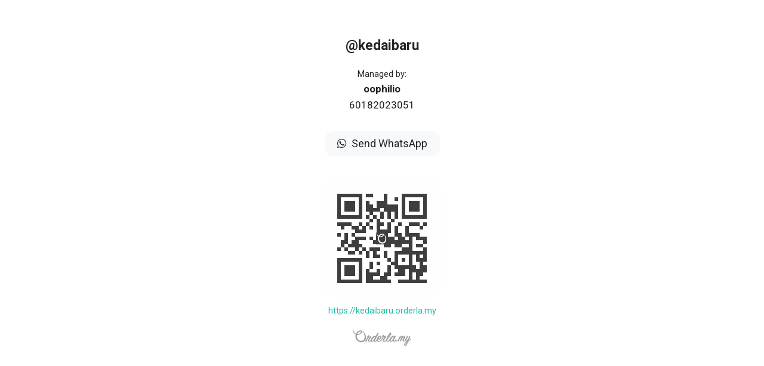

--- FILE ---
content_type: text/html; charset=UTF-8
request_url: https://kedaibaru.orderla.my/
body_size: 3396
content:
<!DOCTYPE html>


<html lang="en">
<head>
<meta charset="UTF-8">
<meta name="viewport" content="width=device-width, initial-scale=1.0">
<meta http-equiv="X-UA-Compatible" content="ie=edge">


<!-- Styles -->
<link href=https://kedaibaru.orderla.my/vendor/bootstrap/css/bootstrap.min.css rel="stylesheet">

<!-- Custom styles for this template-->
<link href="/css/store_front.css" rel="stylesheet">
<link href=https://kedaibaru.orderla.my/vendor/fontawesome-free/css/all.min.css rel="stylesheet" type="text/css">

<link href="https://kedaibaru.orderla.my/css/orderla_form_themes.css" rel="stylesheet">
<link href=/css/toastr.css?id=476af1a867afc057a58739cb61a618ad rel="stylesheet" type="text/css">

<!-- CSRF Token -->
<meta name="csrf-token" content="h1lM5MsvIbt0cag21aOxSImQebBy1m2zzjnmnrDK">

<link rel="apple-touch-icon" sizes="57x57" href="/favicon/apple-icon-57x57.png">
  <link rel="apple-touch-icon" sizes="60x60" href="/favicon/apple-icon-60x60.png">
  <link rel="apple-touch-icon" sizes="72x72" href="/favicon/apple-icon-72x72.png">
  <link rel="apple-touch-icon" sizes="76x76" href="/favicon/apple-icon-76x76.png">
  <link rel="apple-touch-icon" sizes="114x114" href="/favicon/apple-icon-114x114.png">
  <link rel="apple-touch-icon" sizes="120x120" href="/favicon/apple-icon-120x120.png">
  <link rel="apple-touch-icon" sizes="144x144" href="/favicon/apple-icon-144x144.png">
  <link rel="apple-touch-icon" sizes="152x152" href="/favicon/apple-icon-152x152.png">
  <link rel="apple-touch-icon" sizes="180x180" href="/favicon/apple-icon-180x180.png">
  <link rel="icon" type="image/png" sizes="192x192"  href="/favicon/android-icon-192x192.png">
  <link rel="icon" type="image/png" sizes="32x32" href="/favicon/favicon-32x32.png">
  <link rel="icon" type="image/png" sizes="96x96" href="/favicon/favicon-96x96.png">
  <link rel="icon" type="image/png" sizes="16x16" href="/favicon/favicon-16x16.png">
  <meta name="msapplication-TileColor" content="#ffffff">
  <meta name="msapplication-TileImage" content="/favicon/ms-icon-144x144.png">
  <meta name="theme-color" content="#ffffff">

  


<title>@kedaibaru </title>

<link href="https://fonts.googleapis.com/css2?family=Roboto:ital,wght@0,100;0,300;0,400;0,500;0,700;0,900;1,100;1,300;1,400;1,500;1,700;1,900&display=swap" rel="stylesheet">

<style>
html, body {
  font-family: "Roboto", sans-serif;
}
a.btn {
  transition: all .2s ease-in-out;
}
a.btn:hover {
  /* transform: scale(1.001); */
  box-shadow: 0 2px 4px 2px rgba(0, 0, 0, 0.05);
}
</style>

</head>


<body style="background-color:white;">
<nav class="navbar" style="background-color:;">
<div style="display:flex;justify-content:center;align-items:center;overflow: hidden;">
</div>
</nav>

<div class="container" >
<div class="row">
<div class="col-12 col-lg-8 mx-auto pb-2">


<div class="card mb-2 shadow-none" style="border-radius:10px;overflow: hidden;">

<div
style="width:100%;height: 90px; background-color:rgb(255, 255, 255);position:absolute;top:0;z-index:0;"
></div>

<div class="card-body" style="z-index:1;">

<center>

<br/>




<strong style="font-size:23px;">@kedaibaru</strong><br/>




<div style="height:18px;"></div>

Managed by:<br/>
<strong style="font-size:17px;">oophilio</strong>
<br/>
<span style="font-size:17px;">60182023051</span>

<div style="height:20px;"></div>
</center>



<center>
  <div style="height:10px;"></div>
  <a class="btn btn-light" href=https://orderla.my/wa/60182023051/
    style="font-size:18px;border-radius:14px; padding-left:20px; padding-right: 20px;"
  >
  <i class="fab fa-whatsapp mr-1"></i>
  Send WhatsApp
  </a>
</center>



</div>
</div>





<div style="height:10px"></div>

<center>


<img style="border-radius: 18px;" src="data:image/png;base64, [base64]/N79+357n7xbe3t2OAaTWuF4DDibAgQViQICxIEBYkCAsShAUJwoIEYUGCsCBBWJAgLEgQFiQICxKEBQnCggRhQYKwIEFYkCAsSBAWJAgLEoQFCcKCRK3B57py5YrBZ/tXmUxm10/CrKf0d4VR+syVPU+YZ7bJ1J8ixo4FEcKCBGFBgrAgQViQMDkVljI4Zeyim/[base64]/q1Km9ftXzPN/3gyAo+6sVLNLtHaRSR/3Ik10WFhbu37+/64ddXV03btxoa2vzPO/Pnz8fPnx49eqVk+VVEcLaYWVl5dixY+fOnZueno7FYp7nPXr0KJlM+r6fy+VmZmZaW1t7e3vz+Xw+n//9+7fr9UYXf8fabWxsbHBw8Pjx43V1del0OplMfv78+datW0NDQ2/evEkkEoVC4du3b319fTU1vHt74q3ZLZPJLC4uptPpBw8etLe3j42NpdPp1dXVpqamkZGRjo6OFy9ebGxszM3N3bx50/Vio4uwynjy5EmhULh27Zrv+7Ozs6lUanh4+P3792fPnn38+PH4+HgsFstkMr29vY2Nja4XG1G2v20m4p+k+/uA/v7+np6eqampIAjW19fn5ua+f/+ey+U2Nzf/Pvj169cTExPv3r0zuJ7KfpepUzAMTo785b28CxcuBEHw9OnT+fn5vR6Tz+eTyWT4sI4U/ldYRjweP336dLFY/Pnz5z4PW1xcbGlpqa+vt7awKkJYZdTU1NTV1QVBsNe/hf6vUCjU19c3NDRYW1gVIawytra2CoVCIpFoamra52Ge58VisUQiYWtd1YSwypuZmYnH4xcvXtznMWfOnNna2lpdXbW2qioSxZMpKpuVwgg/PWWz2c7OzlQq9enTp7KDs+d5ly5dWlhYWF9fD/nqunejlG7WDokdq7wvX74sLy+3tLT09fWVfcDt27dPnjx5pL6v9p8QVnm+7z9//jwIgp6ennv37tXW7tjau7u77969u7a29vHjR1crjDj+HWtP2Wz25cuX/f39d+7cuXr1ajab/fHjR0NDQ2dnZ2tra7FYHB0dXVlZcb3MiCKs/bx9+3ZpaWlgYKC5uTmVSv39+dLS0rNnz3K5nMO1RRxhHWBiYuLr16+XL18+f/[base64]/ve92Lyr09T1O5ufjgyJHQsShAUJwoIEYUGCsCDh/nOFOlGblXSn2Jdy/[base64] ">

<div style="height:10px;"></div>
<a class="theme-color-default" href="https://kedaibaru.orderla.my" target="_blank">https://kedaibaru.orderla.my</a><br/>
</center>

<div style="height:10px;"></div>

</div>

</div>
</div>

<center>
  <a href="https://orderla.my" target="_blank" ><img src="/img/orderla-logo-form-grey.svg" height="30" class="" alt="" style="margin-top:0px;"></a>
</center>

<div style="height:10px;"></div>

<!-- Bootstrap core JavaScript-->
<script src="https://kedaibaru.orderla.my/vendor/jquery/jquery.min.js"></script>

<script src="//cdnjs.cloudflare.com/ajax/libs/toastr.js/latest/js/toastr.min.js"></script>

<script>
  

</script>

</body>
</html>


--- FILE ---
content_type: text/css
request_url: https://kedaibaru.orderla.my/css/orderla_form_themes.css
body_size: 2359
content:
.theme-bg-default{background-color:#1ebea5}.theme-color-default,.theme-color-default:hover{color:#1ebea5}.theme-bg-purple{background-color:#d20e87}.theme-color-purple,.theme-color-purple:hover{color:#d20e87}.theme-bg-red{background-color:#e92228}.theme-color-red,.theme-color-red:hover{color:#e92228}.theme-bg-mustard{background-color:#f3b90b}.theme-color-mustard,.theme-color-mustard:hover{color:#f3b90b}.theme-bg-blue{background-color:#007aff}.theme-color-blue,.theme-color-blue:hover{color:#007aff}.theme-bg-light-blue{background-color:#10abff}.theme-color-light-blue,.theme-color-light-blue:hover{color:#10abff}.theme-bg-green-leaf{background-color:#7ed321}.theme-color-green-leaf,.theme-color-green-leaf:hover{color:#7ed321}.theme-bg-pink{background-color:#ea4c89}.theme-color-pink,.theme-color-pink:hover{color:#ea4c89}.theme-bg-orange{background-color:#fd9927}.theme-color-orange,.theme-color-orange:hover{color:#fd9927}.theme-bg-red-yellow{background-color:#fc4f2b}.theme-color-red-yellow,.theme-color-red-yellow:hover{color:#fc4f2b}.theme-bg-charcoal{background-color:#404040}.theme-color-charcoal,.theme-color-charcoal:hover{color:#404040}.theme-bg-black{background-color:#000}.theme-color-black,.theme-color-black:hover{color:#000}.theme-bg-chocolate{background-color:#623d1b}.theme-color-chocolate,.theme-color-chocolate:hover{color:#623d1b}.theme-bg-indigo{background-color:#4b0083}.theme-color-indigo,.theme-color-indigo:hover{color:#4b0083}.theme-bg-dark-slate-blue{background-color:#483d8b}.theme-color-dark-slate-blue,.theme-color-dark-slate-blue:hover{color:#483d8b}.theme-bg-green{background-color:#4dc759}.theme-color-green,.theme-color-green:hover{color:#4dc759}.theme-bg-coral{background-color:#ff6f61}.theme-color-coral,.theme-color-coral:hover{color:#ff6f61}.theme-bg-fuchsia{background-color:#bd06bd}.theme-color-fuchsia,.theme-color-fuchsia:hover{color:#bd06bd}.theme-bg-dark-purple{background-color:#9f075c}.theme-color-dark-purple,.theme-color-dark-purple:hover{color:#9f075c}.theme-bg-pink-pastel{background-color:#ed6772}.theme-color-pink-pastel,.theme-color-pink-pastel:hover{color:#ed6772}.theme-bg-blue-pastel{background-color:#61d4f0}.theme-color-blue-pastel,.theme-color-blue-pastel:hover{color:#61d4f0}.theme-bg-green-pastel{background-color:#65dc65}.theme-color-green-pastel,.theme-color-green-pastel:hover{color:#65dc65}


--- FILE ---
content_type: image/svg+xml
request_url: https://kedaibaru.orderla.my/img/orderla-logo-form-grey.svg
body_size: 16748
content:
<?xml version="1.0" encoding="UTF-8"?>
<svg width="94px" height="29px" viewBox="0 0 94 29" version="1.1" xmlns="http://www.w3.org/2000/svg" xmlns:xlink="http://www.w3.org/1999/xlink">
    <!-- Generator: Sketch 60.1 (88133) - https://sketch.com -->
    <title>orderla-logo-form-grey</title>
    <desc>Created with Sketch.</desc>
    <defs>
        <path d="M1.42258696,15.5211 C1.75365652,13.8894 3.10158261,11.7138 4.87516957,8.63958261 C5.39542174,8.61593478 5.98661739,8.52134348 6.60146087,8.26121739 C5.41906957,9.70373478 4.16573478,11.5246174 4.16573478,13.0380783 C4.16573478,14.3150609 4.94611304,15.3319174 6.38863043,15.3319174 C7.73655652,15.3319174 9.13177826,14.3150609 9.69932609,12.9671348 C9.95945217,12.3286435 9.93580435,11.7610957 9.77026957,11.4300261 C9.55743913,11.0043652 9.22636957,11.028013 9.03718696,11.4536739 C8.30410435,13.0853739 7.3581913,14.4096522 6.55416522,14.4096522 C6.22309565,14.4096522 6.03391304,14.031287 6.03391304,13.4164435 C6.03391304,12.0212217 7.38183913,10.1530435 8.65882174,8.68687826 C8.91894783,8.37945652 9.03718696,8.04838696 9.03718696,7.76461304 C9.03718696,7.19706522 8.68246957,6.58222174 8.3514,6.25115217 C8.04397826,5.94373043 7.8075,5.99102609 7.40548696,6.2748 C6.69605217,6.79505217 6.05756087,7.12612174 5.49001304,7.2680087 C5.75013913,6.51127826 5.91567391,5.8254913 5.91567391,5.37618261 C5.91567391,4.83228261 5.70284348,4.5485087 5.20623913,4.5485087 C4.47315652,4.5485087 2.95969565,6.22750435 2.95969565,7.43354348 C2.95969565,7.74096522 3.12523043,8.04838696 3.40900435,8.30851304 C2.10837391,9.91656522 0.902334783,11.855687 0.500321739,12.6124174 C0.169252174,13.2272609 0.0037173913,13.7948087 0.0037173913,14.3150609 C0.0037173913,14.835313 0.1929,15.3319174 0.594913043,15.7102826 C1.02057391,16.1595913 1.32799565,15.9467609 1.42258696,15.5211 Z M15.6585783,15.2846217 C17.0301522,15.2846217 18.4963174,14.0549348 19.1348087,12.7779522 C19.4422304,12.115813 19.3476391,11.4536739 19.2294,11.2408435 C19.0165696,10.8151826 18.7091478,10.7915348 18.4726696,11.2408435 C17.6686435,12.8016 16.5099,14.3623565 15.6822261,14.3623565 C15.4693957,14.3623565 15.3748043,14.1968217 15.3748043,13.8421043 C15.3748043,13.4637391 15.5166913,12.943487 15.8004652,12.3286435 C16.911913,9.9875087 18.9219783,6.67681304 20.2935522,4.07555217 C20.9083957,2.96410435 21.2158174,2.04183913 21.2158174,1.40334783 C21.2158174,1.07227826 21.1212261,0.764856522 21.002987,0.481082609 C20.7665087,-0.0864652174 20.4354391,-0.13376087 20.0097783,0.457434783 C19.2294,1.56888261 17.6922913,4.24108696 16.5099,6.46398261 C16.3207174,5.84913913 15.8004652,5.51806957 14.9964391,5.51806957 C13.7667522,5.51806957 11.8039826,6.62951739 9.95945217,9.30172174 C9.13177826,10.5077609 8.70611739,11.8083913 8.70611739,12.8016 C8.70611739,14.1968217 9.46284783,15.2136783 10.8344217,15.2136783 C11.8749261,15.2136783 12.7971913,14.5988348 13.5302739,13.8421043 C13.7194565,14.8826087 14.4998348,15.2846217 15.6585783,15.2846217 Z M11.1654913,14.1731739 C10.9053652,14.1731739 10.8107739,13.8657522 10.8107739,13.4400913 C10.8107739,12.659713 11.1891391,11.4773217 11.8985739,10.3658739 C13.1519087,8.37945652 14.7126652,6.93693913 15.3748043,6.96058696 C15.824113,6.98423478 15.3984522,8.3558087 14.1214696,10.7915348 C13.0573174,12.8488957 11.9222217,14.1731739 11.1654913,14.1731739 Z M30.6040043,15.2373261 C31.9992261,15.2373261 33.7491652,14.2204696 34.3403609,12.7543043 C34.6477826,12.0921652 34.5768391,11.4300261 34.4586,11.1699 C34.2221217,10.6496478 33.8674043,10.7442391 33.6545739,11.1935478 C32.9451391,12.8488957 31.597213,14.291413 30.7458913,14.291413 C30.4148217,14.291413 30.2256391,13.8894 30.2256391,13.2745565 C30.2256391,12.9907826 30.2965826,12.5651217 30.3911739,12.2577 C30.8168348,11.0516609 31.9755783,9.4436087 32.9924348,8.26121739 C33.2762087,7.95379565 33.3944478,7.64637391 33.3944478,7.3626 C33.3944478,6.77140435 32.9924348,6.13291304 32.685013,5.7309 C32.4012391,5.35253478 32.0701696,5.51806957 31.6918043,5.75454783 C30.9114261,6.25115217 30.2965826,6.58222174 29.6344435,6.74775652 C29.8945696,5.96737826 30.0837522,5.25794348 30.0837522,4.76133913 C30.0837522,4.24108696 29.8945696,3.93366522 29.3979652,3.93366522 C28.5939391,3.95731304 27.0095348,5.68360435 27.0095348,6.93693913 C27.0095348,7.3626 27.246013,7.71731739 27.6716739,7.97744348 C26.4183391,10.8624783 23.9589652,14.2677652 21.5941826,14.2677652 C20.9320435,14.2677652 20.5063826,13.5583304 20.5063826,12.4705304 C20.5063826,12.0448696 20.5773261,11.5482652 20.719213,11.0753087 C21.263113,11.4536739 21.8306609,11.5955609 22.3982087,11.5955609 C23.438713,11.5955609 24.3373304,11.0043652 25.0231174,10.1530435 C25.6616087,9.32536957 26.0163261,8.3558087 26.0163261,7.67002174 C26.0163261,7.38624783 25.9217348,7.10247391 25.8034957,6.88964348 C25.4251304,6.41668696 24.9758217,6.06196957 24.3373304,5.65995652 C24.1008522,5.51806957 23.8407261,5.47077391 23.5333043,5.47077391 C22.1853783,5.47077391 20.2462565,6.79505217 19.0165696,9.20713043 C18.543613,10.1530435 18.3071348,11.0989565 18.3071348,11.9266304 C18.3071348,13.7948087 19.5131739,15.2136783 21.6887739,15.1900304 C24.5738087,15.1427348 27.1041261,12.2577 29.0432478,8.21392174 C29.5635,8.19027391 30.1546957,8.09568261 30.793187,7.8119087 C29.8472739,8.92335652 28.9250087,10.223987 28.5229957,11.5009696 C28.3574609,11.9975739 28.2865174,12.4232348 28.2865174,12.8016 C28.2865174,14.1968217 29.1141913,15.2373261 30.6040043,15.2373261 Z M21.5705348,10.3422261 C21.405,10.3422261 21.2394652,10.2949304 21.0502826,10.2003391 C21.0975783,10.0821 21.1448739,9.9875087 21.263113,9.77467826 C22.2326739,7.85920435 23.8407261,6.48763043 24.266387,6.8187 C24.5028652,7.00788261 23.9589652,8.16662609 23.2968261,9.01794783 C22.8238696,9.65643913 22.1853783,10.3422261 21.5705348,10.3422261 Z M35.8301739,15.1900304 C37.8165913,15.1900304 39.5665304,13.2509087 39.9212478,12.5414739 C40.2286696,11.9029826 40.2523174,11.3590826 40.1577261,11.0043652 C39.9921913,10.3895217 39.4719391,10.3895217 39.1645174,10.9807174 C38.2659,12.6833609 36.8943261,14.2677652 35.8065261,14.2677652 C35.4991043,14.2677652 35.3572174,13.8657522 35.3572174,13.2982043 C35.3572174,12.4705304 35.6646391,11.4063783 36.1375957,10.2003391 C38.2186043,8.80511739 40.7962174,6.01467391 41.5293,3.20058261 C41.6475391,2.79856957 41.671187,2.53844348 41.671187,2.20737391 C41.671187,1.59253043 41.4110609,0.930391304 40.8908087,0.481082609 C40.4415,0.0554217391 40.0158391,0.197308696 39.5665304,0.646617391 C37.2490435,3.08234348 34.5768391,7.4571913 33.6545739,11.3827304 C33.5363348,11.855687 33.4890391,12.3286435 33.4890391,12.7306565 C33.4890391,14.3623565 34.3876565,15.1900304 35.8301739,15.1900304 Z M37.0125652,8.28486522 C37.1781,7.88285217 38.2186043,6.10926522 38.8334478,5.06876087 C39.6374739,3.67353913 40.2523174,2.75127391 40.3469087,2.79856957 C40.4887957,2.89316087 40.1813739,3.93366522 39.3773478,5.2815913 C38.8334478,6.20385652 38.0294217,7.29165652 37.0125652,8.28486522 Z M45.7622609,15.3082696 C47.2047783,15.3082696 48.7182391,14.0549348 49.3330826,12.7543043 C49.6641522,12.0685174 49.5222652,11.4300261 49.4276739,11.2171957 C49.1911957,10.7205913 48.9783652,10.7442391 48.7182391,11.2171957 C47.9378609,12.7543043 46.7554696,14.3623565 45.9041478,14.3623565 C45.6676696,14.3623565 45.5730783,14.1495261 45.5730783,13.7948087 C45.5730783,12.2104043 47.5594957,9.6327913 48.1743391,8.33216087 C48.7891826,7.10247391 48.5763522,6.06196957 48.1743391,5.58901304 C47.8905652,5.25794348 47.4885522,5.2815913 47.2047783,5.75454783 L46.7554696,6.48763043 C46.5426391,5.87278696 46.022387,5.44712609 45.1710652,5.44712609 C43.9650261,5.44712609 42.0259043,6.55857391 40.1340783,9.27807391 C39.2827565,10.4604652 38.8570957,11.7847435 38.8570957,12.8016 C38.8570957,14.1968217 39.6138261,15.2136783 41.0090478,15.2136783 C41.9549609,15.2136783 43.019113,14.4805957 43.7049,13.8184565 C43.8940826,14.6934261 44.5798696,15.3082696 45.7622609,15.3082696 Z M41.3164696,14.1731739 C41.0799913,14.1731739 40.9854,13.8894 40.9854,13.4637391 C40.9854,12.7070087 41.387413,11.4536739 42.0968478,10.3422261 C43.302887,8.40310435 44.934587,6.9132913 45.4075435,6.9132913 C45.6440217,6.9132913 45.6913174,7.07882609 45.6913174,7.3626 C45.6913174,7.97744348 45.2656565,9.13618696 44.3433913,10.7442391 C43.1846478,12.7306565 42.0968478,14.1731739 41.3164696,14.1731739 Z" id="path-1"></path>
        <filter x="0.0%" y="-0.0%" width="100.0%" height="100.0%" filterUnits="objectBoundingBox" id="filter-2">
            <feOffset dx="0" dy="0" in="SourceAlpha" result="shadowOffsetOuter1"></feOffset>
            <feColorMatrix values="0 0 0 0 0.294185915   0 0 0 0 0.294185915   0 0 0 0 0.294185915  0 0 0 0.5 0" type="matrix" in="shadowOffsetOuter1"></feColorMatrix>
        </filter>
        <path d="M51.5231415,13.8421064 C51.7697,13.2026824 51.6053277,12.5632584 51.1122106,12.3868656 C50.598547,12.1884236 49.9616042,12.5412093 49.6739526,13.2247315 C49.4273941,13.7759591 49.612313,14.5035795 50.10543,14.7020214 C50.598547,14.9004634 51.276583,14.5035795 51.5231415,13.8421064 Z M57.2350806,14.5035795 C58.0980354,12.4530129 59.0842695,10.358348 60.6868999,8.63851794 C61.8991459,7.33762083 62.3306233,7.11712979 62.4949957,7.11712979 C62.659368,7.11712979 62.166251,7.7786029 61.714227,8.50622332 C61.2416565,9.29999105 60.5636206,10.4906426 60.2348759,11.2403122 C60.0088639,11.7915398 59.9266777,12.27662 59.9266777,12.6735039 C59.9266777,13.8641555 60.6868999,14.6799723 62.0840648,14.6799723 C63.3579505,14.6799723 64.8167551,13.5775172 65.3920583,12.2986691 C65.6386168,11.7915398 65.6180703,10.9536738 65.3920583,10.7111337 C65.2071394,10.5126918 65.001674,10.5347409 64.8167551,10.8654774 C64.056533,12.2104727 63.0497523,13.75391 62.4128095,13.75391 C62.0840648,13.75391 61.8785994,13.4011243 61.8785994,12.8939949 C61.8785994,12.1222763 62.4128095,11.1521158 62.9881127,10.2040043 C63.830521,8.81491077 64.2619984,7.800652 64.2619984,7.05098248 C64.2619984,6.32336206 63.9332537,5.72803626 63.337404,5.70598716 C62.6799146,5.68393806 61.5909478,6.43360758 60.6663533,7.31557172 C60.6663533,6.38950937 60.2348759,5.59574164 59.5773865,5.59574164 C58.9198971,5.59574164 57.7692907,6.43360758 56.8857893,7.35966993 C56.9268824,7.1391789 56.947429,6.94073696 56.947429,6.76434413 C56.947429,6.41155848 56.8446962,6.03672371 56.6597773,5.70598716 C56.4543119,5.30910329 56.1461138,5.28705419 55.8790087,5.70598716 C54.6256695,7.7565538 53.1463184,10.8213792 52.714841,12.1443254 C52.5504687,12.6514548 52.488829,13.0262896 52.488829,13.334977 C52.488829,13.8421064 52.6942945,14.2389903 52.9819461,14.5035795 C53.3312373,14.8343161 53.5572493,14.7020214 53.7010751,14.3492358 C54.5023903,12.3207182 55.4475313,10.3142498 56.5981377,8.9913036 C57.8309303,7.53606276 58.6322455,7.05098248 58.7966179,7.05098248 C58.9815368,7.05098248 58.4062335,7.88884842 57.8514769,8.88105808 C57.2967202,9.80712043 56.6186843,10.997772 56.3310327,11.7915398 C56.1255672,12.3427674 55.9611949,13.0483387 55.9611949,13.4231734 C55.9611949,13.9964501 56.1050207,14.3051376 56.4132188,14.6358741 C56.7419635,14.9886598 57.0296151,14.9225125 57.2350806,14.5035795 Z M64.5291035,22.2428149 C66.3166527,21.5151945 67.7138177,17.9873379 68.8438776,15.0768562 C70.5286941,14.3271867 71.884766,13.5113698 72.7066277,12.1663745 C73.055919,11.5930978 73.0970121,11.0198211 72.9942794,10.6670355 C72.9120932,10.3803971 72.603895,10.4244953 72.33679,10.8213792 C71.6793006,11.8135889 70.6108803,12.9380931 69.3575412,13.75391 C70.1999495,11.6592451 71.2683697,9.52048209 71.8642195,8.28573228 C72.1313245,7.73450469 72.2340573,7.24942441 72.2340573,6.80844234 C72.2340573,6.34541117 72.1518711,6.01467461 71.8436729,5.68393806 C71.6176609,5.44139792 71.3505559,5.48549612 71.0629043,5.88237999 C70.5697872,6.67614772 70.0150306,8.02114304 68.6384122,10.5126918 C67.6316315,12.3427674 66.7070371,13.6436645 66.1728269,13.6436645 C65.6386168,13.6436645 65.8235357,12.7617003 66.1111873,11.9679326 C66.5015716,10.9316247 66.9330491,10.0276115 67.6316315,8.83695988 C68.104202,8.02114304 68.3507605,7.38171904 68.3507605,6.83049145 C68.3507605,6.47770579 68.1658417,6.08082192 67.9603762,5.77213447 C67.7343642,5.41934881 67.4261661,5.44139792 67.159061,5.81623268 C65.8851753,7.69040649 64.8783947,9.91736595 64.4058242,11.3064595 C64.2209053,11.8576871 64.1387191,12.3868656 64.1387191,12.8498967 C64.1387191,13.7759591 64.5907431,14.613825 65.6180703,14.613825 C66.2344666,14.613825 66.7686767,14.4153831 67.3028868,13.9964501 L66.9946887,14.7681688 C65.001674,15.6280838 63.337404,16.9730791 62.7004611,18.869302 C62.5771818,19.2661859 62.5155422,19.6410207 62.5155422,19.9056099 C62.5155422,20.6111812 62.8237404,21.2726543 63.1319385,21.7356855 C63.6250556,22.4412568 64.056533,22.4412568 64.5291035,22.2428149 Z M63.8921606,20.8757705 C63.6866952,20.6773285 63.830521,19.7733153 64.3441846,18.7370074 C64.775662,17.8770924 65.4742445,16.9289809 66.4604786,16.2013605 C65.9673615,17.3920121 65.4742445,18.4724182 65.0427671,19.288235 C64.4674638,20.3686411 64.0359864,21.0080651 63.8921606,20.8757705 Z" id="path-3"></path>
        <filter x="-0.0%" y="0.0%" width="100.0%" height="100.0%" filterUnits="objectBoundingBox" id="filter-4">
            <feOffset dx="0" dy="0" in="SourceAlpha" result="shadowOffsetOuter1"></feOffset>
            <feColorMatrix values="0 0 0 0 0.294185915   0 0 0 0 0.294185915   0 0 0 0 0.294185915  0 0 0 0.5 0" type="matrix" in="shadowOffsetOuter1"></feColorMatrix>
        </filter>
    </defs>
    <g id="Web-Customer" stroke="none" stroke-width="1" fill="none" fill-rule="evenodd" opacity="0.368629092">
        <g id="Mobile" transform="translate(-223.000000, -49.000000)">
            <g id="orderla-logo-form-grey" transform="translate(221.000000, 49.000000)">
                <g id="Group" transform="translate(22.343478, 6.339130)" fill-rule="nonzero">
                    <g id="rdela">
                        <use fill="black" fill-opacity="1" filter="url(#filter-2)" xlink:href="#path-1"></use>
                        <use fill="#000000" xlink:href="#path-1"></use>
                    </g>
                    <g id=".my">
                        <use fill="black" fill-opacity="1" filter="url(#filter-4)" xlink:href="#path-3"></use>
                        <use fill="#000000" xlink:href="#path-3"></use>
                    </g>
                </g>
                <path d="M6.85918369,9.10697672 C7.33845034,7.61089276 9.1782632,3.77122729 13.3480942,3.02416484 C14.4926165,2.81911346 15.2815181,2.91155637 15.800042,3.33432676 C16.5884602,3.97690166 16.8779831,5.32790261 16.0781148,6.80143481 C15.4074687,8.03426452 13.9500401,9.34377023 11.6714788,10.2362187 C11.2690911,10.3939307 10.8454391,10.5525447 10.3907082,10.6854498 C9.84764842,10.845417 9.25388121,10.9129219 8.64048533,10.883755 C8.53743482,11.9957072 8.65684255,13.1404347 8.94636541,14.2253249 C9.95233465,17.9801934 13.6568576,20.8494761 17.5126433,19.5752044 C19.3681253,18.9390271 21.4194117,17.5351547 21.2459422,12.7505771 C21.1430275,9.91201778 18.9628232,6.02539748 16.9286905,4.02155415 C16.8419972,3.96186715 16.8207328,3.84354557 16.8812545,3.75724749 C16.9401405,3.67094941 17.0579125,3.64929972 17.1446058,3.70898672 C19.7568544,5.11155603 22.8026306,8.7440063 23.3227291,12.1027529 C23.8800741,15.0692296 23.0986612,20.3784687 18.3468617,21.8112869 C13.365723,23.3329646 7.90604599,19.8882229 6.69070429,14.7951327 C6.34883832,13.3605399 6.28668087,11.8606973 6.53694639,10.4206921 C6.10020852,10.2470435 5.66837782,10.0242321 5.25126862,9.75105507 C4.65259424,9.35985716 4.09808437,8.85800526 3.59264616,8.27241114 C2.22845372,6.68732289 1.26010609,4.44537695 1.30590632,1.60565895 C1.30263487,1.44328625 1.43022122,1.30842671 1.59379345,1.3044309 C1.75572996,1.30060877 1.89149492,1.42915382 1.89476636,1.59152651 C2.06161004,4.17430476 3.07412218,6.15329714 4.430136,7.49302221 C4.90122404,7.95834025 5.42301947,8.32773813 5.94645062,8.64195937 C6.24742353,8.82132105 6.55166789,8.97707856 6.85918369,9.10697672 Z M8.85307598,9.57306879 C9.2494615,9.58267926 9.63442852,9.53657905 9.99329607,9.4301131 C10.5054979,9.27304202 10.9785506,9.09690018 11.4059293,8.88937416 C12.6195541,8.29938158 13.4612616,7.5170295 14.0289248,6.7755219 C14.4595659,6.21255876 14.7058795,5.66521263 14.7515536,5.19850432 C14.7727594,4.98677372 14.7792843,4.79441421 14.6373685,4.70266428 C14.453041,4.58268361 14.1757343,4.62848349 13.8168667,4.73645108 C12.5184187,5.13228219 11.4695467,5.73143475 10.6686196,6.48870952 C9.74535121,7.36100957 9.15974462,8.4270206 8.85307598,9.57306879 Z" id="Shape" fill="#000000" transform="translate(12.391304, 11.739130) rotate(4.636599) translate(-12.391304, -11.739130) "></path>
            </g>
        </g>
    </g>
</svg>